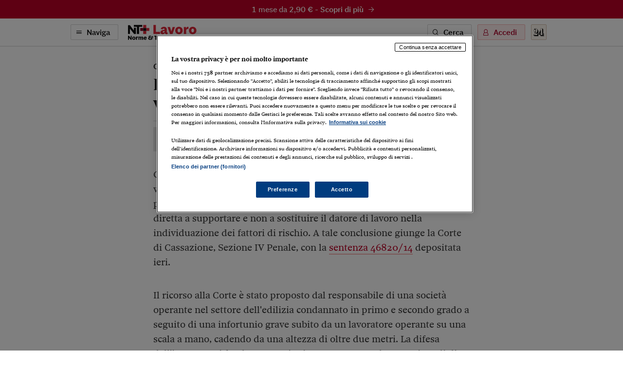

--- FILE ---
content_type: application/javascript; charset=UTF-8
request_url: https://ntpluslavoro.ilsole24ore.com/_next/static/chunks/8235-a3c4125f08b0db6a.js
body_size: 3158
content:
"use strict";(self.webpackChunk_N_E=self.webpackChunk_N_E||[]).push([[8235],{24718:function(e,t,n){n.d(t,{Z:function(){return r}});var i=n(85893);n(67294);var o=n(93967),a=n.n(o);function r(e){let{lg:t,md:n,sm:o,xl:r,lgLine:c,mdLine:l,smLine:u,smOnlyLine:d,mdOnlyLine:s,orderMd:m,offsetMd:g,offsetLg:p,showLg:f,isFlex:h,children:v,colMd:b,listItem:w,colLine:z,col:L,isCol:x,lgFlex:M,lgOrderLast:y,lgOrderFirst:N,brdl:k}=e;return(0,i.jsx)("div",{className:a()(t?"col-lg-".concat(t):"",n?"col-md-".concat(n):"",o?"col-sm-".concat(o):"",m?"order-md-".concat(m):"",g?"offset-md-".concat(g):"",void 0!==p?"offset-lg-".concat(p):"",L?"col-".concat(L):"",r?"col-xl-".concat(r):"",{"col-lg--line":c,"col-flex":h,"col-md-only--line":s,"col-md--line":l,"col-sm--line":u,"col-sm-only--line":d,"d-none":f,"d-lg-block":f,"col-md":b,"scrolling-list-item":w,"col--line":z,col:x,"d-lg-flex":M,"order-lg-last":y,"order-lg-first":N,brdl:k}),children:v})}},39210:function(e,t,n){n.d(t,{Z:function(){return c}});var i=n(85893);n(67294);var o=n(45697),a=n.n(o),r=n(2128);function c(e){let{boxClass:t,withSommario:n,item:o}=e;if(!o)return null;let{lead:{sommario:a,titolo:[{text:c}]},masterImg:{quadrata:{src:l,alt:u},rettangolare:{src:d,alt:s}},tipologia:m,labelLink:g,url:p}=o;return(0,i.jsx)("section",{className:"wlink-wrapper ".concat(function(e){switch(e){case"quotidiano":return"clr-sp";case"tipo2":return"clr-ht";default:return""}}(m)),children:(0,i.jsxs)("a",{className:"wlink ".concat(t," ").concat("quotidiano"===m?"bgrl":"bgr"),href:p,children:[(0,i.jsx)("span",{className:"wlink-title ".concat("quotidiano"===m?"black":"white"),children:c}),n&&(0,i.jsx)(r.Z,{html:a,children:(0,i.jsx)("span",{className:"wlink-txt ".concat("quotidiano"===m?"black":"white")})}),(0,i.jsx)("span",{className:"wlink-btn",children:(0,i.jsxs)("span",{className:"btn btn--icon-right btn--white",children:[g,(0,i.jsx)("span",{className:"icon icon-arrow-right-small"})]})}),(0,i.jsx)("figure",{className:"wlink-img",children:(0,i.jsx)("img",{className:"img-fluid",src:"wlink--big"===t?d:l,alt:"wlink--big"===t?s:u})})]})})}c.defaultProps={boxClass:null,item:null},c.propTypes={boxClass:a().string,item:a().object}},47670:function(e,t,n){n.d(t,{Z:function(){return r}});var i=n(85893);n(67294);var o=n(93967),a=n.n(o);function r(e){let{children:t,withLine:n,justifyCenter:o}=e;return(0,i.jsx)("div",{className:a()("row",{"row--line":n},{"justify-content-center":o}),children:t})}},84980:function(e,t,n){n.d(t,{Z:function(){return m}});var i=n(85893);n(67294);var o=n(2962),a=n(11163),r=n(69325),c=n(8493);let{title:l,slug:u,rivistaSlug:d}=(0,r.Mm)(),s={frontpage:"frontpage",article:"article",website:"website"};function m(e){let{data:t}=e;return(0,i.jsx)(o.PB,{...function(e){let{title:t="",description:i="",...o}=e||{},{title:a,description:r,...c}=e.openGraph||{},l=n.g.document?n(1455).Z:n(86492).decode,u={...o,title:l(t),description:l(i||"")};return e.openGraph&&(u.openGraph={...c,title:l(a),description:l(r||"")}),u}(function(e){if(e){let{route:t,asPath:n,query:i}=(0,a.useRouter)();if(t.indexOf("riviste")>-1)return function(e,t){let{section:n}=e,i=[{url:"".concat((0,r.i2)(),"/img/").concat(u,"-social.png")}],o="".concat((0,c.dy)(d)).concat(n?" - ".concat(n):" - Il Sole 24 Ore"),a=function(e){switch(e){case"settimana-fiscale":return"Il settimanale di riferimento per tutti i professionisti dell'area fiscale.";case"guida-al-lavoro":return"Il pi\xf9 autorevole strumento informativo in tema di amministrazione del personale, contrattazione collettiva, diritto e sicurezza del lavoro.";case"consulente-immobiliare":return"Condominio, locazione, catasto, propriet\xe0, risparmio energetico, stime e perizie, procedure edilizie: argomenti affrontati con il duplice scopo di aggiornare sull'evoluzione normativa e fare il punto sui temi maggiormente complessi.";case"guida-al-diritto":return"Il settimanale di documentazione giuridica pi\xf9 diffuso nel mondo legale, ti offre ogni settimana tutte le novit\xe0 e l'approfondimento sulle questioni giurisprudenziali e legislative."}}(d);return{canonical:t,title:o,description:a,openGraph:{title:o,description:a,images:i,type:s.website,url:t}}}(e,n);switch(t){case"/":case"/index":return function(e){let{seo:t}=e,{title:n,description:i}=t||{title:n,description:"".concat(l," - Il Sole 24 Ore")},o=[{url:"".concat((0,r.i2)(),"/img/").concat(u,"-social.png")}];return{canonical:"".concat((0,r.i2)(),"/"),title:n,description:i,openGraph:{title:n,description:i,type:s.frontpage,images:o,url:"".concat((0,r.i2)(),"/"),site_name_content:n,twitter:{cardType:"summary_large_image"}}}}(e);case"/art/[uuid]":case"/schede/[uuid]":case"/agenda/[uuid]":return function(e){let{sommario:t,seo:{title:n="",noindex:i,nofollow:o,type:a}={},section:c,uuid:l,slug:d,masterImg:m={},titolo:g}=e,p="".concat((0,r.i2)(),"/art/").concat(d,"-").concat(l),{src:f,alt:h}=(m?m.rettangolare:null)||{},v=f?[{url:"".concat(f,"?r=672x351"),alt:h}]:[{url:"".concat((0,r.i2)(),"/img/").concat(u,"-social.png")}];return{canonical:p,title:n||g,description:t,noindex:i,nofollow:o,openGraph:{title:n,description:t,type:a||s.article,url:p,images:v,article:{section:c}},twitter:{handle:"@sole24ore",cardType:"summary_large_image"}}}(e);case"/radiocor/[uuid]":case"/bandi/[uuid]":return function(e){let{text:t,title:n,uuid:i,__typename:o}=e,a="Bando"===o,c="".concat((0,r.i2)(),"/").concat(a?"bandi":o.toLowerCase(),"/").concat(a?i:i.split("/").pop());return{canonical:c,title:n,description:t,openGraph:{title:n,description:t,type:s.article,url:c}}}(e);case"/analisi":case"/schede":case"/esperto-risponde":case"/rubriche":case"/sez/[sezione]":return function(e,t){let{seo:n}=e,{title:i,description:o,type:a}=n||{title:"",description:""};return{canonical:t,title:i,description:o,openGraph:{title:i,description:o,images:[{url:"".concat((0,r.i2)(),"/img/").concat(u,"-social.png")}],type:a||s.website,url:t}}}(e,n);case"/rubriche/[uuid]":return function(){let{intro:{seo:e}}=arguments.length>0&&void 0!==arguments[0]?arguments[0]:{},t=arguments.length>1?arguments[1]:void 0,{title:n,description:i,type:o}=e||{title:"",description:""};return{canonical:t,title:n,description:i,openGraph:{title:n,description:i,type:o||s.website,url:t}}}(e,n);case"/ricerca/[keyword]":case"/bandi":return function(e){let{query:{keyword:t}={},asPath:n}=e,i="/bandi"===n,o=i?"Ricerca Bandi":"Ricerca - ".concat(t),a=i?"La ricerca dei bandi di lavori pubbblici e progettazione divisi per area geografica, importo, categorie.  Nella banca dati anche tutte le aggiudicazioni.":"",c="".concat((0,r.i2)()).concat(n);return{canonical:c,title:o,description:a,openGraph:{title:o,description:a,type:s.website,url:c}}}({asPath:n,query:i});case"errore":return{title:"Errore",description:"Si \xe8 verificato un errore"}}}return{}}(t))})}},12108:function(e,t,n){n.d(t,{Z:function(){return o}});var i=n(85893);function o(e){let{children:t}=e;return(0,i.jsx)("main",{className:"main-content",id:"main-content",children:t||"Page content"})}n(67294)},9074:function(e,t,n){n.d(t,{F5:function(){return s},fh:function(){return u},i$:function(){return l},p6:function(){return c},u6:function(){return d}});var i=n(81758),o=n(13483),a=n(86601),r=n(56842);function c(e){let t=arguments.length>1&&void 0!==arguments[1]?arguments[1]:"d LLLL u";return(0,i.Z)(e,t,{locale:r.Z})}function l(e){let t=arguments.length>1&&void 0!==arguments[1]?arguments[1]:"d LLLL u",n=arguments.length>2?arguments[2]:void 0,a=n?new Date(e):(0,o.Z)(e/1e3);return(0,i.Z)(a,t,{locale:r.Z})}function u(e,t,n){return c(n?new Date(e):(0,o.Z)(e/1e3),!1===t?"dd LLLL":"dd LLLL u")}function d(e,t){let n=arguments.length>2&&void 0!==arguments[2]?arguments[2]:"dd LLLL u",i=new Date(e);return t?"".concat(i.getHours(),":",10>i.getMinutes()?"0":"",i.getMinutes()):c(i,n)}function s(e){let t=arguments.length>1&&void 0!==arguments[1]?arguments[1]:"dd/LL/u",n=arguments.length>2?arguments[2]:void 0;return c((0,a.Z)(e,t,new Date),n)}},56842:function(e,t,n){var i=n(54476),o=n.n(i),a=n(12671),r=n.n(a),c=n(86109),l=n.n(c),u=n(41275),d=n.n(u),s=n(23924),m=n.n(s),g={formatDistance:o(),formatLong:r(),formatRelative:l(),localize:d(),match:m(),options:{weekStartsOn:1,firstWeekContainsDate:4}};t.Z=g},41275:function(e,t,n){Object.defineProperty(t,"__esModule",{value:!0}),t.default=void 0;var i,o=(i=n(62698))&&i.__esModule?i:{default:i},a={ordinalNumber:function(e){return Number(e)+"\xba"},era:(0,o.default)({values:{narrow:["aC","dC"],abbreviated:["a.C.","d.C."],wide:["avanti Cristo","dopo Cristo"]},defaultWidth:"wide"}),quarter:(0,o.default)({values:{narrow:["1","2","3","4"],abbreviated:["T1","T2","T3","T4"],wide:["1\xba trimestre","2\xba trimestre","3\xba trimestre","4\xba trimestre"]},defaultWidth:"wide",argumentCallback:function(e){return Number(e)-1}}),month:(0,o.default)({values:{narrow:["G","F","M","A","M","G","L","A","S","O","N","D"],abbreviated:["Gen","Feb","Mar","Apr","Mag","Giu","Lug","Ago","Set","Ott","Nov","Dic"],wide:["Gennaio","Febbraio","Marzo","Aprile","Maggio","Giugno","Luglio","Agosto","Settembre","Ottobre","Novembre","Dicembre"]},defaultWidth:"wide"}),day:(0,o.default)({values:{narrow:["D","L","M","M","G","V","S"],short:["do","lu","ma","me","gi","ve","sa"],abbreviated:["do","lu","ma","me","gi","ve","sa"],wide:["domenica","luned\xec","marted\xec","mercoled\xec","gioved\xec","venerd\xec","sabato"]},defaultWidth:"wide"}),dayPeriod:(0,o.default)({values:{narrow:{am:"m.",pm:"p.",midnight:"mezzanotte",noon:"mezzogiorno",morning:"mattina",afternoon:"pomeriggio",evening:"sera",night:"notte"},abbreviated:{am:"AM",pm:"PM",midnight:"mezzanotte",noon:"mezzogiorno",morning:"mattina",afternoon:"pomeriggio",evening:"sera",night:"notte"},wide:{am:"AM",pm:"PM",midnight:"mezzanotte",noon:"mezzogiorno",morning:"mattina",afternoon:"pomeriggio",evening:"sera",night:"notte"}},defaultWidth:"wide",formattingValues:{narrow:{am:"m.",pm:"p.",midnight:"mezzanotte",noon:"mezzogiorno",morning:"di mattina",afternoon:"del pomeriggio",evening:"di sera",night:"di notte"},abbreviated:{am:"AM",pm:"PM",midnight:"mezzanotte",noon:"mezzogiorno",morning:"di mattina",afternoon:"del pomeriggio",evening:"di sera",night:"di notte"},wide:{am:"AM",pm:"PM",midnight:"mezzanotte",noon:"mezzogiorno",morning:"di mattina",afternoon:"del pomeriggio",evening:"di sera",night:"di notte"}},defaultFormattingWidth:"wide"})};t.default=a,e.exports=t.default},1455:function(e,t,n){n.d(t,{Z:function(){return i}});function i(e){let t=document.createElement("div");t.innerHTML=e;let n=t.textContent||t.innerText||"";return t.remove&&t.remove(),n}}}]);